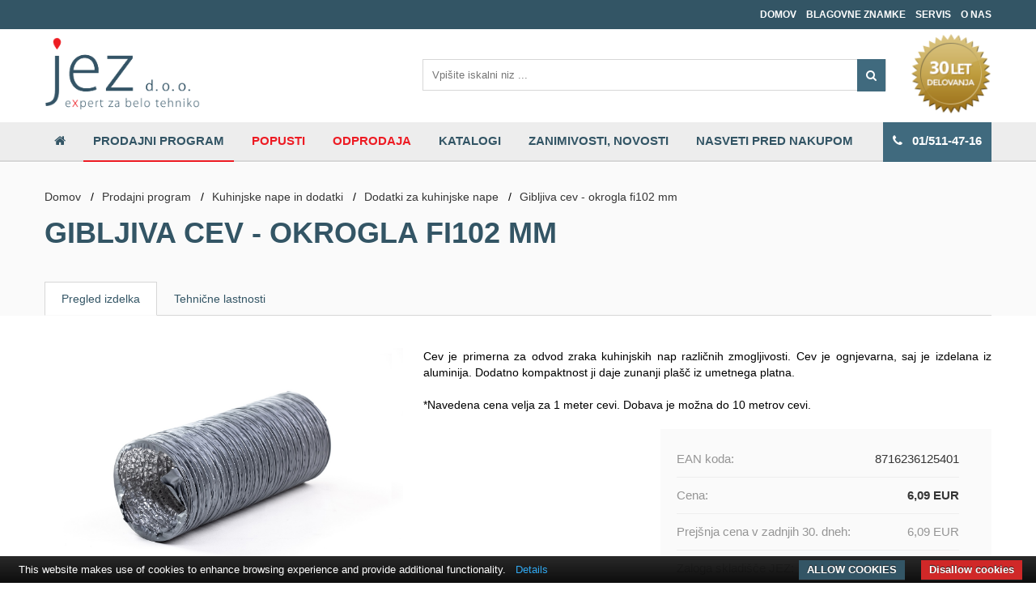

--- FILE ---
content_type: text/html; charset=UTF-8
request_url: https://www.jez.si/prodajni-program/kuhinjske-nape-in-dodatki/dodatki-za-kuhinjske-nape/gibljiva-cev---okrogla-fi102-mm-8716236125401
body_size: 4859
content:
  <!DOCTYPE HTML>
  <html>
    <head>
      <base href="https://www.jez.si"/>
      <meta charset="utf-8">
      <meta http-equiv="X-UA-Compatible" content="IE=edge">
      <meta name="viewport" content="width=device-width, initial-scale=1">
      <meta name="keywords" content="Gibljiva cev - okrogla fi102 mm"/>	
      <meta name="description" content="Cev je primerna za odvod zraka kuhinjskih nap različnih zmogljivosti. Cev je ognjevarna, saj je izdelana iz aluminija...."/>	
      <meta name="robots" content=""/>
      <meta name="author" content="Jez d.o.o.">
      <meta name="format-detection" content="telephone=no">
      
      <link rel="canonical" href="https://www.jez.si/prodajni-program/kuhinjske-nape-in-dodatki/dodatki-za-kuhinjske-nape/gibljiva-cev---okrogla-fi102-mm-8716236125401"/>

          
      <link rel="icon" type="image/png" href="vsebina/favicon.png"/>
      <title>Gibljiva cev - okrogla fi102 mm - Expert - Jez d.o.o.</title>
      
      <script src="js/scripts.php"></script>
      <script src="js/script_updates.js"></script>
      <link type="text/css" rel="stylesheet" href="css/style.php"/>
      <link type="text/css" rel="stylesheet" href="css/style_v2.css"/>
      
      <link rel="stylesheet" href="https://cdn.jsdelivr.net/gh/fancyapps/fancybox@3.5.6/dist/jquery.fancybox.min.css"/>
      <script src="https://cdn.jsdelivr.net/gh/fancyapps/fancybox@3.5.6/dist/jquery.fancybox.min.js"></script>
      <script>$.fancybox.defaults.hash=false;</script>
      
      <script>window.onload=function(){window.scrollTo(0,0);};</script>    
      
      <!-- Google tag (gtag.js) --> <script async src="https://www.googletagmanager.com/gtag/js?id=G-8WNRRTDE44"></script> <script>window.dataLayer=window.dataLayer||[];function gtag(){dataLayer.push(arguments);}gtag('js',new Date());gtag('config','G-8WNRRTDE44');</script> 

      
<!-- Global site tag (gtag.js) - Google Ads: 969844485 -->
<script async src="https://www.googletagmanager.com/gtag/js?id=AW-969844485"></script>
<script>window.dataLayer=window.dataLayer||[];function gtag(){dataLayer.push(arguments);}gtag('js',new Date());gtag('config','AW-969844485');</script>      
      <script>gtag('consent','update',{'ad_user_data':'granted','ad_personalization':'granted','ad_storage':'granted','analytics_storage':'granted'});</script>
    </head>
    <body id="page2423" class="page-body  domov">
            <div id="page">
        <header id="header">
             
                    <div class="clear"></div>
          <div class="header-top">
            <div class="auto-area">
              <div id="mobile-main-menu" style="display: none">
                <div class="line line-1"></div>
                <div class="line line-2"></div>
                <div class="line line-3"></div>
              </div>
              
              <div class="mobile-logo">
                <a href="https://www.jez.si"><img src="/images/logo_mobile_1.png" alt="Expert - Jez d.o.o."/></a>              </div>

                            <nav id="top-nav">
                <a href="javascript:void(0);" id="top-menu-toggle">
                  <div class="line line-1"></div>
                  <div class="line line-2"></div>
                  <div class="line line-3"></div>
                </a>
                <ul>
                  <li class=""><a href="domov">Domov</a></li><li class=""><a href="blagovne-znamke">Blagovne znamke</a></li><li class=""><a href="servis">Servis</a></li><li class=""><a href="o-nas">O NAS</a></li>                </ul>
              </nav>
                          </div>
            <div class="clear"></div>
          </div>

          <div class="header-middle">
            <div class="auto-area">
              <div class="logo">
                <a href="https://www.jez.si"><img src="vsebina/11_jez_logo_6-3-1.png" alt="Expert - Jez d.o.o."/></a>              </div>
              <div class="search">
                <img class="img-badge" src="vsebina/delovanje.png"/>                <form action="iskanje" method="get" name="autocomplete">
                  <input type="hidden" name="proizvajalec" value=""/>
                  <input type="text" name="q" id="search" value="" placeholder="Vpišite iskalni niz ..." autocomplete="off"/>
                  <button><i class="fa fa-search"></i></button>
                  <div class="autocomplete"></div>
                </form>
              </div>
            </div>
            <div class="clear"></div>
          </div>
          <div class="header-bottom">
            <div class="auto-area">
              <nav id="main-menu">
                <a href="javascript:void(0);" id="menu-toggle"></a>
                <ul>
                  <li class=""><a href="/"><i class="fa fa-home" aria-hidden="true"></i></a></li>
                                        <li class="el-5 active"><a href="prodajni-program">Prodajni program</a></li>
                                          <li class="el-18 "><a href="popusti">Popusti</a></li>
                                          <li class="el-19 "><a href="odprodaja">Odprodaja</a></li>
                                          <li class="el-20 "><a href="katalogi">Katalogi</a></li>
                                          <li class="el-46 "><a href="zanimivosti-novosti">Zanimivosti, novosti</a></li>
                                          <li class="el-72 "><a href="nasveti-pred-nakupom">Nasveti pred nakupom</a></li>
                                      <li style="float: right; margin-right: 0px; background: #406a7e;"><a href="tel:015114716" style="color: #fff;"><i class="fa fa-phone"></i>&nbsp;&nbsp;&nbsp;01/511-47-16</a></li>                </ul>
              </nav>
            </div>
            <div class="clear"></div>
          </div>
        </header>
        <div class="content-holder"><section id="inner-header" style="">
  <div class="auto-area">
        <ul class="breadcrumb">
      <li><a href="domov">Domov</a>&nbsp;&nbsp;&nbsp;/</li>            <li><a href="prodajni-program">Prodajni program</a>&nbsp;&nbsp;&nbsp;/</li>
            <li><a href="prodajni-program/kuhinjske-nape-in-dodatki">Kuhinjske nape in dodatki</a>&nbsp;&nbsp;&nbsp;/</li>
            <li><a href="prodajni-program/kuhinjske-nape-in-dodatki/dodatki-za-kuhinjske-nape">Dodatki za kuhinjske nape</a>&nbsp;&nbsp;&nbsp;/</li>
            <li class="current"><a href="gibljiva-cev---okrogla-fi102-mm-8716236125401">Gibljiva cev - okrogla fi102 mm</a></li>
      <div class="clear"></div>
    </ul>
        <h1 class="page-head">Gibljiva cev - okrogla fi102 mm</h1>
                  </div>
</section>
<section id="tab-menu">
  <div class="auto-area">
    <ul class="tabmenu">
      <li class="active"><a href="prodajni-program/kuhinjske-nape-in-dodatki/dodatki-za-kuhinjske-nape/gibljiva-cev---okrogla-fi102-mm-8716236125401#pregled-izdelka">Pregled izdelka</a></li>
                <li><a href="prodajni-program/kuhinjske-nape-in-dodatki/dodatki-za-kuhinjske-nape/gibljiva-cev---okrogla-fi102-mm-8716236125401#tehnicne-lastnosti">Tehnične lastnosti</a></li>
                                            <div class="clear"></div>
    </ul>
  </div>
</section>


<section id="pregled-izdelka" class="tab" style="display: block;">
  <div class="auto-area">
    <div class="product-image">
      <a data-fancybox="gallery" href="vsebina/DECCOMBIDEC2100-4.jpg"><img class="image-zoom-disabled" src="vsebina/DECCOMBIDEC2100-4.jpg" alt="Gibljiva cev - okrogla fi102 mm"/></a>
      <div class="clear"></div>
          </div>
    <div class="product-features">
            Cev je primerna za odvod zraka kuhinjskih nap različnih zmogljivosti. Cev je ognjevarna, saj je izdelana iz aluminija. Dodatno kompaktnost ji daje zunanji plašč iz umetnega platna.<br/>
<br/>
*Navedena cena velja za 1 meter cevi. Dobava je možna do 10 metrov cevi.<br/>
<br/>
          </div>
    <div class="product-price">
      <div class="price">
        <h3>EAN koda:<span class="pr">8716236125401</span></h3>                        <h3>Cena:<span class="pr"><b>6,09 EUR</b></span></h3>
        <h3>Prejšnja cena v zadnjih 30. dneh: <span style="float: right">6,09 EUR</span></h3>        <h3> Zaloga skladišče JEZ:<span class="pr"><b>53</b></span></h3>                        <h3>Vidiš napako na spletni strani?<span class="pr"><a class="button" style="margin: -4px 0 0 10px; float: right" href="mailto:branko.oraze@jez.si?subject=Prijava+napake+na+izdelku+Gibljiva+cev+-+okrogla+fi102+mm&body=Prijavljam+napako+na+izdelku+Gibljiva+cev+-+okrogla+fi102+mm+-+https%3A%2F%2Fwww.jez.si%2F%2Fprodajni-program%2Fkuhinjske-nape-in-dodatki%2Fdodatki-za-kuhinjske-nape%2Fgibljiva-cev---okrogla-fi102-mm-8716236125401">Prijavi napako</a></span></h3>
        <div class="clear"></div>
      </div>
          </div>
    <div class="clear"></div>
  </div>
  
  <div class="auto-area" id="flix-container">
    <div style="font-family: Arial, sans-serif; font-size: 14px; color: #1b2a3d; line-height: 1.5; max-width: 600px;">
  
      <!-- First Warning Box (info) -->
      
      <br>

      <!-- Second Warning Box (danger) -->
      
    </div>

  
        
    <style>#flix-std-inpage{max-width:100%!important}</style>
        <div id="flix-inpage"></div>
    <script type="text/javascript" src="//media.flixfacts.com/js/loader.js" data-flix-distributor="18432" data-flix-language="sl" data-flix-brand="- Ni podatka" data-flix-mpn="" data-flix-ean="8716236125401" data-flix-button="" data-flix-inpage="flix-inpage" data-flix-button-image="prodajni-program/kuhinjske-nape-in-dodatki/dodatki-za-kuhinjske-nape/gibljiva-cev---okrogla-fi102-mm-8716236125401" data-flix-fallback-language="en" data-flix-price="6.09" async></script>
  </div>
  
  </section>

    <section id="tehnicne-lastnosti" class="tab">
      <div class="auto-area">
                  <div class="detail-box ">
            <h2>Tehnične lastnosti</h2>
            <ul>
                          <li><label>Naziv izdelka:</label><span>Gibljiva cev - okrogla</span><div class="clear"></div></li>
                          <li><label>Namen uporabe:</label><span>Cev za odvod zraka kuhinjskih nap</span><div class="clear"></div></li>
                          <li><label>Material:</label><span>Aluminij, umetno platno</span><div class="clear"></div></li>
                          <li><label>Premer cevi (mm):</label><span>102</span><div class="clear"></div></li>
                          <li><label>Primerno:</label><span>Za kuhinjske nape z odzračevalnim nastavkom 100 mm</span><div class="clear"></div></li>
                        </ul>
          </div>
                  <div class="detail-box last">
            <h2>&nbsp;</h2>
            <ul>
                          <li><label>Dodatna oprema (za doplačilo):</label><span></span><div class="clear"></div></li>
                          <li><label></label><span>Objemka za cev Gaj fi100-120 mm</span><div class="clear"></div></li>
                          <li><label>Garancija:</label><span>1 leto</span><div class="clear"></div></li>
                          <li><label>Izdelano:</label><span>V EU</span><div class="clear"></div></li>
                        </ul>
          </div>
                <div class="clear"></div>
      </div>
    </section>





  <section id="similar-products">
    <div class="auto-area">
      <h1>Mogoče vas bo zanimalo tudi</h1>
              <a href="prodajni-program/kuhinjske-nape-in-dodatki/dodatki-za-kuhinjske-nape/prirobnica-cook-fs5nr229-pravokotna-3830048922524" class="sproduct">
          <img src="thumbs/106x169/vsebina/prirobnica-Cook-FS5NR229.jpg" alt="Prirobnica Cook FS5NR229, pravokotna"/>
          <h3>Prirobnica Cook FS5NR229, pravokotna</h3>
        </a>
              <a href="prodajni-program/kuhinjske-nape-in-dodatki/dodatki-za-kuhinjske-nape/ogleni-filter-za-kuhinjske-nape-best-(za-model-cirrus-draw)-best-08999201-8026493057385" class="sproduct">
          <img src="thumbs/106x169/vsebina/best_best_1.jpg" alt="Ogleni filter za kuhinjske nape Best (za model Cirrus Draw), Best 08999201"/>
          <h3>Ogleni filter za kuhinjske nape Best (za model Cirrus Draw), Best 08999201</h3>
        </a>
              <a href="prodajni-program/kuhinjske-nape-in-dodatki/dodatki-za-kuhinjske-nape/ogleni-filter-za-kuhinjske-nape-airforce-(za-model-square)-airforce-afcfcacri-8057018445738" class="sproduct">
          <img src="thumbs/106x169/vsebina/ogleni-filter-airforce-AFCFCACRI-1.jpg" alt="Ogleni filter za kuhinjske nape Airforce (za model Square), Airforce AFCFCACRI"/>
          <h3>Ogleni filter za kuhinjske nape Airforce (za model Square), Airforce AFCFCACRI</h3>
        </a>
              <a href="prodajni-program/kuhinjske-nape-in-dodatki/dodatki-za-kuhinjske-nape/ogleni-filter-za-kuhinjske-nape-airforce-(za-modele-centrale-78)-airforce-afcfcaaspc78-8057018443741" class="sproduct">
          <img src="thumbs/106x169/vsebina/Ogleni_filter_AFFCAASPC.jpg" alt="Ogleni filter za kuhinjske nape Airforce (za modele Centrale 78), Airforce AFCFCAASPC78"/>
          <h3>Ogleni filter za kuhinjske nape Airforce (za modele Centrale 78), Airforce AFCFCAASPC78</h3>
        </a>
              <a href="prodajni-program/kuhinjske-nape-in-dodatki/dodatki-za-kuhinjske-nape/gibljiva-cev---okrogla-fi127-mm-8716236125531" class="sproduct">
          <img src="thumbs/106x169/vsebina/DECCOMBIDEC2100-4.jpg" alt="Gibljiva cev - okrogla fi127 mm"/>
          <h3>Gibljiva cev - okrogla fi127 mm</h3>
        </a>
              <a href="prodajni-program/kuhinjske-nape-in-dodatki/dodatki-za-kuhinjske-nape/ogleni-filter-za-kuhinjske-nape-airforce-(za-model-centrale-b2-octa)-airforce-afcfcaaspc-8057018445714" class="sproduct">
          <img src="thumbs/106x169/vsebina/Ogleni_filter_AFFCAASPC.jpg" alt="Ogleni filter za kuhinjske nape Airforce (za model Centrale B2 Octa), Airforce AFCFCAASPC"/>
          <h3>Ogleni filter za kuhinjske nape Airforce (za model Centrale B2 Octa), Airforce AFCFCAASPC</h3>
        </a>
            <div class="clear"></div>
    </div>
  </section>
  
<script>gtag('event','view_item',{"items":[{"id":"2423","name":"Gibljiva cev - okrogla fi102 mm","list_name":"","brand":"- Ni podatka","category":"","variant":"","list_position":1,"quantity":1,"price":"6.09"}]});</script>

<link rel="stylesheet" type="text/css" href="https://cdnjs.cloudflare.com/ajax/libs/slick-carousel/1.8.1/slick.css"/>
<link rel="stylesheet" type="text/css" href="https://cdnjs.cloudflare.com/ajax/libs/slick-carousel/1.8.1/slick-theme.css"/>
<script type="text/javascript" src="https://cdnjs.cloudflare.com/ajax/libs/slick-carousel/1.8.1/slick.min.js"></script>
<script>$(document).ready(function(){$('.slick').slick({dots:true});});</script>

</div>
        <footer id="footer">
          <div class="social"><div class="auto-area">
            <div class="social-inner"><a target="_blank" href="https://www.facebook.com/JezExpertZaBeloTehniko"><i class="fa fa-facebook"></i></a>
<a target="_blank" href="https://www.instagram.com/jez_expertzabelotehniko"><i class="fa fa-instagram"></i></a>
<a target="_blank" href="https://www.pinterest.com/jez_expertzabelotehniko/pins/"><i class="fa fa-pinterest"></i></a>
<a target="_blank" href="https://www.youtube.com/channel/UC2jVgihow1ahHx8pDgG1d6Q"><i class="fa fa-youtube"></i></a>
</div>
          </div>
          </div>
          <div class="footer-middle">
            <div class="auto-area">
              <div class="box contact">
                                <img src="vsebina/15_jez_logo_6-3_red-white.png" alt="JEZ d.o.o. VELEPRODAJA bele tehnike in gospodinjskih aparatov"/>                <h2>JEZ d.o.o. VELEPRODAJA bele tehnike in gospodinjskih aparatov</h2>
                <p>Stegne 31, 1000 Ljubljana</p>
                <p class="icon"><span class="locationicon"></span> Ogled zemljevida</p>
                <p class="icon"><span class="phoneicon"></span>01/511-47-16</p>
                <p class="icon"><span class="mobileicon"></span>031/486 337</p>
                <p class="icon"><span class="msgicon"></span>info@jez.si</p>
                              </div>
                            <div class="map">
                <h1><span>Poslovalnice</span><br/><br/>
                <img src="images/map.png" alt="map"/>
              </div>
              <div class="branch">
                <div class="box">
                  <div class="box-top">
                    <h2>SALON-Ljubljana <span>Bela tehnika</span></h2>
                    <p></p>
                    <address><p>Stegne 31, 1000 Ljubljana</p>
                      <p class="icon"><span class="locationicon"></span>Ogled zemljevida</p>
                      <p class="icon"><span class="screenicon"></span>Galerija slik</p>
                      <p class="icon"><span class="phoneicon"></span>01/511-47-17</p>
                      <p class="icon"><span class="mobileicon"></span>031/486-337</p>
                      <p class="icon"><span class="msgicon"></span>expert@jez.si</p>
                    </address>
                  </div>
                  <div class="odprto">Odprto:
                    <p>Pon.-Pet.: od 9:00 do 17:00</p>
                    <p>Sob: zaprto</p>
                  </div>
                </div>
                                <div class="box">
                  <div class="box-top">	
                    <h2>SALON-Slovenj Gradec <span>Bela tehnika, avdio-video, kuhinje</span></h2>
                    <address><p>Podgorska cesta 2,</p>
                      <p>Slovenj Gradec </p>
                       <p class="icon"><span class="locationicon"></span>Ogled zemljevida</p>
                       <p class="icon"><span class="screenicon"></span>Galerija slik</p>
                       <p class="icon"><span class="phoneicon"></span>059/03-05-15</p>
                       <p class="icon"><span class="msgicon"></span>expert4@jez.si</p>
                    </address>
                  </div>
                  <div class="odprto">
                    Odprto:
                    <p>Pon.-Pet.: od 9:00 do 13:00</p>
                    <p>in od 14:00 - 18:00</p>
                    <p>Sob: od 9:00 do 12:00</p>
                  </div>
                </div>
              </div>
                            <div class="clear"></div>
            </div>
          </div>
          <div class="footer-bottom">
            <div class="auto-area">
              <div class="copyright">
                <p>&copy; 2026 JEZ d.o.o. VELEPRODAJA bele tehnike in gospodinjskih aparatov, vse pravice pridržane               
                | <a class="" href="pravno-obvestilo">Pravno obvestilo</a>
                | <a class="" href="o-piskotkih">O piškotkih</a>
                | <a class="" href="iskanje">Iskanje</a>
                | <a class="" href="obvestila">Obvestilo </a>
                </p>
              </div>
              <div class="footer-right">
                <p><a href="http://www.plenum.si">Izdelava spletnih strani Plenum IT d.o.o.</a></p>
              </div>
              <div class="clear"></div>
            </div>
          </div>
        </footer>
      </div>
      
            
      <script type="text/javascript" src="//static.addtoany.com/menu/page.js"></script>
      
      <script type="text/javascript" src="https://cdn.jsdelivr.net/npm/cookie-bar/cookiebar-latest.min.js?thirdparty=1&always=1&showNoConsent=1&noGeoIp=1"></script>
      <style>#cookie-bar-button-no{border-radius:0}#cookie-bar-button{background:#335565;border-radius:0;text-transform:uppercase}</style>
      
      <script id="mcjs">!function(c,h,i,m,p){m=c.createElement(h),p=c.getElementsByTagName(h)[0],m.async=1,m.src=i,p.parentNode.insertBefore(m,p)}(document,"script","https://chimpstatic.com/mcjs-connected/js/users/e272b2a215aa0b04f60e3d3f4/b0e7c0c1b2953bdb33babc1b9.js");</script>
      
          </body>
  </html>
<!-- Generated in 0.53435897827148 seconds. -->


--- FILE ---
content_type: text/css
request_url: https://www.jez.si/css/style_v2.css
body_size: 1312
content:
.img-responsive {
  display: inline;
  max-width: 100%;
  height: auto;
}

.mobile-logo {
  display: none;
  text-align: center;
}
.mobile-logo img {
  max-height: 45px;
  margin: 5px 0;
}
@media only screen and (max-width:577px){
  .breadcrumb {
    white-space: nowrap;
    width: 100%;
    overflow: auto;
  }
  .breadcrumb li {
    float: none;
    display: inline-block;
  }
#page {
  padding-top: 130px;
}
p iframe {
  width: 100% !important;
  height: 300px !important;
}
}
#mobile-main-menu, #top-menu-toggle  {
  padding-top: 9px;
  background: transparent;
}
#top-menu-toggle {
  margin-right: 10px;
}
#mobile-main-menu .line, #top-menu-toggle .line {
  width: 40px;
  height: 5px;
  background-color: #fff;
  margin-top: 6px;
}
#top-menu-toggle .line {
  background-color: #ccc;
}

#service ul.service-list-list {
  width: 100%;
  display: grid;
  grid-template-columns: 20% 20% 20% 20% 20%;
  grid-gap: 10px;
}
#service ul.service-list-list li {
  float: left;
  width: 100%;
  opacity: 0.7;
  border: 1px solid rgba(200,200,200,0.3);
  background-color: rgba(255,255,255,0.3);
  height: auto !important;
  border-radius: 10px;
}
#service ul.service-list-list li:hover {
  opacity: 1;
  border: 1px solid #fff;
}
#service ul.service-list-list li:hover a {
  border: 1px solid transparent;
}

@media only screen and (max-width:1200px){
  .auto-area {
    width: 100%;
    max-width: 100%;
    margin: auto;
  }
  #service {
    background-size: cover;
  }
  #service ul.service-list-list {
    grid-template-columns: 24% 24% 24% 24%;
  }
  #logo-slider.owl-carousel .owl-item {
    margin: 0!important;
  }
}

@media only screen and (max-width:767px){
  .ui-widget.ui-widget-content {
    max-width: 99vw !important;
    left: -2px !important;
    top: 1% !important;
    height: auto !important;
  }
  .ui-dialog .ui-dialog-content {
    height: auto !important;
  }

  .mobile-logo {
    display: block;
  }
  
  .notification {
	width: calc(100% - 40px);
  }

  .product-item .product-price .price h3 {
    margin-bottom: 15px;
    height: 15px;
  }

  .header-top {
    max-height: 60px;
    /*padding: 5px;*/
  }
  .header-top .auto-area {
    display: grid;
    grid-template-columns: 1fr 1fr 1fr;
  }
  .header-top .mobile-logo .mobile-logo-img {
    width: auto;
  }

  .categorys-list .catalogues {
    margin-right: 0; !important;
  }

  .domov #page {
    padding-top: 100px;
  }

  .section-list {
    padding-left: 15px;
    padding-right: 15px;
  }
  .section-list > a {
    width: 100%;
  }
  .section-list .thumb img {
    width: 100%;
  }

  #page {
    padding-top: 90px;
  }

  #main-menu.visible {
    background: #ededed url(../images/menu-bg.png)center bottom repeat-x;
    position: fixed;
    top: 60px;
    width: 100%;
    left: 0;
    padding-left: 10px;
  }

  #main-menu.visible > ul {
    display: block;
  }

  #main-menu #menu-toggle {
    display: none;
  }

  #mobile-main-menu {
    display: block !important;
  }
  #service {
    padding: 15px 0 10px;
    width: 100%;
  }
  .auto-area {
    margin: 0 15px;
    width: calc(100% - 30px);
  }
  #video-area .auto-area {
    width: 100%;
    margin: 0;
  }
  .footer-middle .box .box-top {
    min-height: auto;
    padding: 0;
  }
  video {
    float: left;
  }
  .brand-page .mobile-logo img {
    margin: 0;
    padding: 10px 15px 20px;
    margin: 0;
  }
  #header .header-middle .auto-area .logo img {
    width: 100%;
    height: auto;
    margin-top: 20px;
  }
  #header .header-middle .search {
    width: 100%;
    margin: 0;
  }
  #header .header-middle .auto-area .logo {
    display: none;
  }
  #header .header-middle .auto-area .search .img-badge {
    display: none;
  }
  #page3 #header .header-middle .auto-area .logo {
    /*display: block;*/
  }
  #page3 #header .header-middle .auto-area .search .img-badge {
    /*display: block;*/
  }

  #service ul.service-list-list {
    grid-template-columns: 48% 48%;
  }

  #about .catalogues .product-item {
    margin-right: 0px !important;
  }

  #category-filter #category .categorys-list .product-item .product-detail .product-detail {
    width: auto !important;
  }

  #slider .prev, #slider .next {
    z-index: 99;
  }

  #nasveti-pred-nakupom img {
    margin: 0;
  }
  #nasveti-pred-nakupom .box {
    width: calc(100% - 20px);
    margin-bottom: 25px;
    padding-left: 10px;
    padding-right: 10px;
  }

  #blogs .side-bar {
    width: 100%;
  }

  .categorys-list h3 {
    margin-bottom: 15px;
    height: 50px;
    clear: both;
  }
  #category .categorys-list h3 .items-count {
    float: right;
    margin-bottom: 5px;
    width: 100%;
    text-align: right;
  }

  .product-item .product-features .product-image,
  .auto-area .product-image, .product-price {
    width: 100%;
  }

  .categorys-list .product-item .product-detail, .product-price  {
    width: auto !important;
  }
  .categorys-list .product-item {
    width: calc(100% - 2px); /*   2px is border */
  }

  #about.Servis {
    width: calc(100vw - 20px);
  }
  #about.Servis .auto-area table tr td {
    width: 100% !important;
  }
  #about.Servis table tr {
    display: grid;
    grid-template-columns: 1fr 1fr;
    width: calc(100vw - 10px);
    position: relative;
  }
  #about.Servis table td {
    display: block;
    width: 100% !important;
  }
  #about.Servis table td p {
    display: block;
  }
}

@media only screen and (max-width:577px){
  #about.Servis table tr {
    grid-template-columns: 1fr;
  }
}

#main-menu ul li.el-18 a,
#main-menu ul li.el-19 a {
  color: #ed1c24;
}
#page {
width: 100vw;
overflow-x: hidden;
}